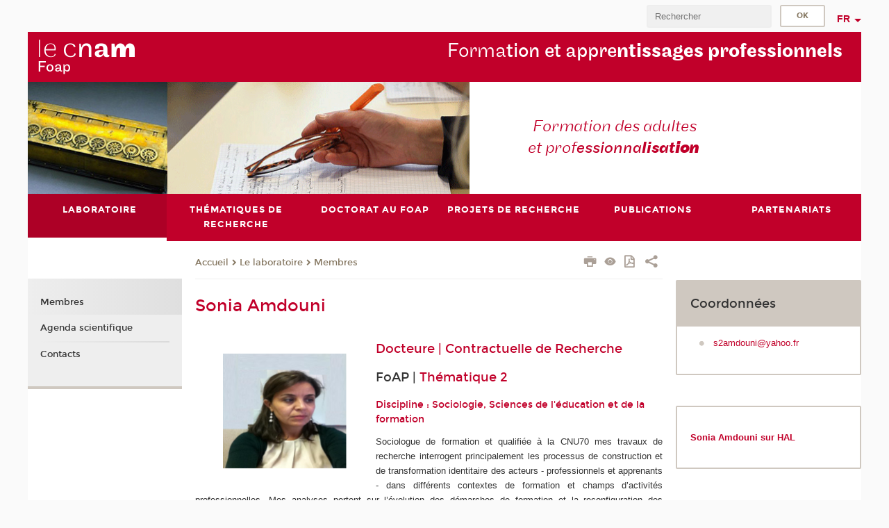

--- FILE ---
content_type: text/html;charset=UTF-8
request_url: https://foap.cnam.fr/laboratoire/membres/sonia-amdouni--1406083.kjsp?RH=1426671446203
body_size: 8123
content:





















<!DOCTYPE html>
<!--[if IE 8]> <html class="ie8 oldie no-js" xmlns="http://www.w3.org/1999/xhtml" lang="fr" xml:lang="fr"> <![endif]-->
<!--[if gt IE 8]><!--> <html class="no-js" xmlns="http://www.w3.org/1999/xhtml" lang="fr" xml:lang="fr"> <!--<![endif]-->
<head>
    <meta name="viewport" content="width=device-width, initial-scale=1.0" />
    















        <meta itemprop="description" content="" />
        <meta property="og:description" content="" />
        <meta itemprop="name" content="Sonia&#x20;AMDOUNI&#x20;" />
        <meta property="og:title" content="Sonia&#x20;AMDOUNI&#x20;" />
        <meta property="og:site_name" content="FoAP" />
        <meta property="og:type" content="article" />
        <meta property="og:url" content="https://foap.cnam.fr/laboratoire/membres/sonia-amdouni--1406083.kjsp?RH=1304502835059" />
        <meta itemprop="image" content="https://foap.cnam.fr/medias/photo/amdouni_1680179887379-png" />
        <meta property="og:image" content="https://foap.cnam.fr/medias/photo/amdouni_1680179887379-png" />
<meta http-equiv="content-type" content="text/html; charset=utf-8" />
<title>Sonia AMDOUNI  | FoAP | Cnam</title><link rel="canonical" href="https://foap.cnam.fr/laboratoire/membres/sonia-amdouni--1406083.kjsp" /><link rel="shortcut icon" type="image/x-icon" href="https://foap.cnam.fr/jsp/images/favicon.ico" />
<link rel="icon" type="image/png" href="https://foap.cnam.fr/jsp/images/favicon.png" />
<meta http-equiv="pragma" content="no-cache" />

<link rel="schema.DC" href="http://purl.org/dc/elements/1.1/" />
<meta name="DC.Title" content="Sonia&#x20;AMDOUNI&#x20;&#x20;&#x7c;&#x20;FoAP&#x20;&#x7c;&#x20;Cnam" />
<meta name="DC.Creator" content="Cnam" />
<meta name="DC.Subject" lang="fr-FR" content="" />
<meta name="DC.Description" lang="fr-FR" content="" />
<meta name="DC.Publisher" content="Cnam" />
<meta name="DC.Date.created" scheme="W3CDTF" content="20230330 14:37:43.0" />
<meta name="DC.Date.modified" scheme="W3CDTF" content="20260123 13:53:32.0" />
<meta name="DC.Language" scheme="RFC3066" content="fr-FR" />
<meta name="DC.Rights" content="Copyright &copy;Conservatoire national des arts et métiers" />

<meta name="author" lang="fr_FR" content="Cnam" />
<meta name="keywords" content="" />
<meta name="description" content="" />
<meta name="Date-Creation-yyyymmdd" content="20230330 14:37:43.0" />
<meta name="Date-Revision-yyyymmdd" content="20260123 13:53:32.0" />
<meta name="copyright" content="Copyright &copy;Conservatoire national des arts et métiers" />
<meta name="reply-to" content="cms@cnam.fr" />
<meta name="category" content="Internet" />

    <meta name="robots" content="index, follow" />

<meta name="distribution" content="global" />
<meta name="identifier-url" content="https://foap.cnam.fr/" />
<meta name="resource-type" content="document" />
<meta name="expires" content="-1" />
<meta name="Generator" content="" />
<meta name="Formatter" content="" />
    
    <link rel="start" title="Accueil" href="https://foap.cnam.fr/" />
    
    <link rel="alternate" type="application/rss+xml" title="Fil RSS des dix dernières actualités" href="https://foap.cnam.fr/adminsite/webservices/export_rss.jsp?NOMBRE=10&amp;CODE_RUBRIQUE=rech_form&amp;LANGUE=0" />

    <link rel="stylesheet" type="text/css" media="screen" href="https://foap.cnam.fr/jsp/styles/fonts/icones/IcoMoon.css" />
    <link rel="stylesheet" type="text/css" media="screen" href="https://foap.cnam.fr/jsp/styles/fonts.css" />
    <link rel="stylesheet" type="text/css" media="screen" href="https://foap.cnam.fr/jsp/styles/extension-galerie.css" />
    <!--[if lte IE 8]>
    <link rel="stylesheet" type="text/css" media="screen" href="https://foap.cnam.fr/jsp/styles/all-old-ie.css" />
    <script>'header|footer|main|article|section|audio|video|source'.replace(/\w+/g,function(t){document.createElement(t)})</script>
    <script type="text/javascript" src="https://foap.cnam.fr/adminsite/scripts/libs/ie8-shims.js"></script>
    <![endif]-->
    <!--[if gt IE 8]><!-->
    <link rel="stylesheet" type="text/css" media="screen" href="https://foap.cnam.fr/jsp/styles/screen.css" />
    <!--<![endif]-->
    <link rel="stylesheet" type="text/css" media="screen" href="https://foap.cnam.fr/wro/jQueryCSS/7bd5832b3be32ce6eeeab7c3f97decf8cb618101.css"/>
    <link rel="stylesheet" type="text/css" media="print" href="https://foap.cnam.fr/wro/styles-print/6bb61dd7e6436be9da16491d333d5fc1c0c6716a.css"/>
    <link rel="stylesheet" type="text/css" media="screen" href="https://foap.cnam.fr/wro/styles/eb57c25ff0ffddc60fdc7550a2ba2ba683ce697a.css"/>
    










<style type="text/css" media="screen">

	#menu_principal>li{
		
		width:16.66%;
	}


/*  remplacer par variable bandeau (de site) usine à sites */

</style>


    

    <script type="text/javascript">
        var html = document.getElementsByTagName('html')[0];
        html.className = html.className.replace('no-js', 'js');
    </script>
    

    
    
    <script type="text/javascript" src="https://foap.cnam.fr/adminsite/fcktoolbox/fckeditor/fckeditor.js"></script>
    <script type="text/javascript" src="https://foap.cnam.fr/wro/scripts/717a17b0cdcdc1d468fbeedba4cdddfccb9e6da5.js"></script>

    



<!-- Matomo Script A-->
<script>
    var _paq = window._paq = window._paq || [];
    /* tracker methods like "setCustomDimension" should be called before "trackPageView" */
    _paq.push(['trackPageView']);
    _paq.push(['enableLinkTracking']);
    (function () {
        var u = "https://pascal.cnam.fr/";
        _paq.push(['setTrackerUrl', u + 'matomo.php']);
        _paq.push(['setSiteId', '44']);
        var d = document, g = d.createElement('script'), s = d.getElementsByTagName('script')[0];
        g.async = true;
        g.src = u + 'matomo.js';
        s.parentNode.insertBefore(g, s);
    })();
</script>
<!-- End Matomo Code -->



</head>
<body id="body" class="fiche annuaire consultation">







<header>
	<div id="header_deco">
	    <div id="bandeau_outils">
	    	 <button id="menu-principal-bouton" class="plier-deplier__bouton" aria-expanded="false">
                <span class="css-icon-menu"></span>
                <span class="icon-libelle">Menu</span>
            </button>
		    <p id="liens_evitement">
		        <a href="#avec_nav_avec_encadres">Contenu</a> |
		        <a href="#menu_principal">Navigation</a> |
		        <a href="#acces_directs">Accès directs</a>  |
		        <a href="#connexion">Connexion</a>
		    </p>
		    






		    
		    	






		    
		    






		    






		    









<div id="recherche-simple" class="plier-deplier">
        <div class="recherche-simple-Top">
	        <form class="form-recherche-simple-Top"  action="/servlet/com.jsbsoft.jtf.core.SG?EXT=cnam&amp;PROC=RECHERCHE_SIMPLE&amp;ACTION=RECHERCHE&amp;RF=1304502835059&amp;RH=1304502835059&amp;ID_REQ=1769437366537" method="post">
	            <input type="hidden" name="#ECRAN_LOGIQUE#" value="RECHERCHE" />
	            <input type="hidden" name="ACTION" value="VALIDER" />
	            <input type="hidden" name="LANGUE_SEARCH" value="0" />
	            <input type="hidden" name="CODE_RUBRIQUE" value="rech_form" />
	            <input type="hidden" name="SITE_CLOISONNE" value="1" />
	            <input type="hidden" name="CODE_SITE_DISTANT" value="" />
	            <input type="hidden" name="SEARCH_SOUSRUBRIQUES" value="true" />
	            <input type="hidden" name="SEARCH_EXCLUSIONOBJET" value="" />
	            <input type="hidden" name="RH" value="1304502835059" />
	            <input type="hidden" name="OBJET" value="TOUS" />
	            <label for="MOTS_CLEFS">Recherche</label>
	            <input name="QUERY" role="search" type="text" id="MOTS_CLEFS" value="" placeholder="Rechercher" title="Rechercher par mots-clés" />
	            <input type="submit" value="ok" />
	            
	        </form>
    </div><!-- .plier-deplier__contenu -->
</div><!-- #recherche-simple .plier-deplier -->

		    







<div id="versions" class="plier-deplier">
        <button class="plier-deplier__bouton versions__item" aria-expanded="false">fr</button>
        <div class="plier-deplier__contenu plier-deplier__contenu--clos">
	        <div><!--
	        --><ul><!----><li class="versions__item versions_en"  lang="en"><a href="https://www.cnam.eu/site-en/" hreflang="en">
	                        en
	                      </a></li><!----></ul><!--
	    --></div><!-- 
       --></div><!-- .plier-deplier__contenu -->
    </div><!-- #versions -->
    
	    </div> <!-- #bandeau_outils -->
		
	    <div id="banniere">
	   		











<div class="banniere clearfix" role="banner">
		<div class="banniere__logo-structure">
	            <a href="https://foap.cnam.fr/laboratoire-foap/" class="banniere__logo" title="Retour à la page d'accueil">
					<img src="/uas/alias143/LOGO/logos-foap-2xres.png" alt="logo-FoAP" title="Retour à la page d'accueil" />
	            </a>

			
		</div>
		
         
        	<a href="https://foap.cnam.fr/" class="banniere__intitule" title="Retour à l’accueil du site"><!-- 
	        	
	        		--><span class="fragment_0">Forma</span><!--
	        		
	        		--><span class="fragment_1">tion et appre</span><!--
	        		
	        		--><span class="fragment_2">ntissages professionnels</span><!--
	        		
        	 --></a>
       
</div><!-- .banniere -->
	    </div>
	    
		     <a id="bandeau" href="https://foap.cnam.fr/">
		   		




	<div class="bandeau__fragmente clearfix">
		<!-- Images -->
		<div class="bandeau__fragmente-images">
			<!-- les <img> sont en visibility hidden pour maintenir le ratio de largeur de l'image sur le div parent, qui est ensuite rempli avec le background cover -->
			
				<div class="effet12">
					<div class="itemwrap">
						<div class="bandeau__fragmente-image bandeau__fragmente-image-1 effetIn2" style="background-image:url('/uas/alias143/NOM_PROPRIETE_BANDEAU_IMAGE_1/crc-petit.jpeg')">				
							<img src="/uas/alias143/NOM_PROPRIETE_BANDEAU_IMAGE_1/crc-petit.jpeg">
						</div>
					</div>
				</div>
			
			
				<div class="effet15">
					<div class="itemwrap">
						<div class="bandeau__fragmente-image bandeau__fragmente-image-2 effetIn2" style="background-image:url('/uas/alias143/NOM_PROPRIETE_BANDEAU_IMAGE_2/foap-grand.png')">				
							<img src="/uas/alias143/NOM_PROPRIETE_BANDEAU_IMAGE_2/foap-grand.png">
						</div>
					</div>
				</div>
			
		</div>
		
		<!-- Message-->
		<div class="bandeau__fragmente-message effet1"><div class="itemwrap"><div class="bandeau__fragmente-message-effet effetIn2"><!--
			
		       		--><span class="fragment_0">Formation des adultes <br />et prof</span><!--
		       		
		       		--><span class="fragment_1">essionna</span><!--
		       		
		       		--><span class="fragment_2">lisat</span><!--
		       		
		       		--><span class="fragment_3">ion</span><!--
		       		
		--><span class="typewritterEffect">&nbsp;</span></div></div></div>
	</div>


		    </a>
		
	    <div id="menu" role="navigation" aria-expanded="false">
	        








    <ul id="menu_principal" class="menu_principal--riche mobile-menu__level js-mobile-menu__level"><!--
	            --><li class="menu_principal-actif  mobile-menu__item js-mobile-menu__item">
	            
	            <a href="#2" class="js-menu-link type_rubrique_" aria-expanded="false"><span>Laboratoire</span></a>
	            
		            <div class="plier-deplier__contenu plier-deplier__contenu--clos mobile-menu__level js-mobile-menu__level ">
	                   <div class="menu_principal__col">
		                    <ul><!-- 
		                     	
		                        --><li class=" mobile-menu__item js-mobile-menu__item">
		                            <a href="https://foap.cnam.fr/laboratoire/membres/" class="type_rubrique_0001">Membres</a>
			                        
		                        </li><!--
		                        --><li class=" mobile-menu__item js-mobile-menu__item">
		                            <a href="https://foap.cnam.fr/laboratoire/agenda-scientifique/" class="type_rubrique_0001">Agenda scientifique</a>
			                        
		                        </li><!--
		                        --><li class=" mobile-menu__item js-mobile-menu__item">
		                            <a href="https://foap.cnam.fr/laboratoire/contacts/" class="type_rubrique_0001">Contacts</a>
			                        
		                        </li><!--
		                    --></ul>
	                   </div>
	                    
		           </div>
	           
	          </li><!-- 
	            --><li class=" mobile-menu__item js-mobile-menu__item">
	            
	            <a href="https://foap.cnam.fr/thematiques-de-recherche/" class="js-menu-link type_rubrique_0001" aria-expanded="false"><span>Thématiques de recherche</span></a>
	            
		            <div class="plier-deplier__contenu plier-deplier__contenu--clos mobile-menu__level js-mobile-menu__level ">
	                   <div class="menu_principal__col">
		                    <ul><!-- 
		                     	
		                     	--><li class=" mobile-menu__level__titre">
			                        <a href="https://foap.cnam.fr/thematiques-de-recherche/">
				                        
			            					Nos thématiques de recherche
			            				
			                        </a>
			                    </li><!--
		                        --><li class=" mobile-menu__item js-mobile-menu__item">
		                            <a href="https://foap.cnam.fr/thematiques-de-recherche/thematique-1-professionnalisation-langage-et-numerique-/" class="type_rubrique_0001">Thématique 1 : Professionnalisation, Langage et Numérique </a>
			                        
		                        </li><!--
		                        --><li class=" mobile-menu__item js-mobile-menu__item">
		                            <a href="https://foap.cnam.fr/thematiques-de-recherche/thematique-2-curriculum-et-dynamiques-identitaires/" class="type_rubrique_0001">Thématique 2 : Curriculum et dynamiques identitaires</a>
			                        
		                        </li><!--
		                        --><li class=" mobile-menu__item js-mobile-menu__item">
		                            <a href="https://foap.cnam.fr/thematiques-de-recherche/thematique-3-travail-formation-et-transformation-de-l-activite-et-des-organisations/" class="type_rubrique_0001">Thématique 3 : Travail, Formation et Transformation de l’activité et des organisations</a>
			                        
		                        </li><!--
		                    --></ul>
	                   </div>
	                    
		           </div>
	           
	          </li><!-- 
	            --><li class=" mobile-menu__item js-mobile-menu__item">
	            
	            <a href="https://foap.cnam.fr/doctorat-au-foap/" class="js-menu-link type_rubrique_0001" aria-expanded="false"><span>Doctorat au FoAP</span></a>
	            
		            <div class="plier-deplier__contenu plier-deplier__contenu--clos mobile-menu__level js-mobile-menu__level ">
	                   <div class="menu_principal__col">
		                    <ul><!-- 
		                     	
		                     	--><li class=" mobile-menu__level__titre">
			                        <a href="https://foap.cnam.fr/doctorat-au-foap/">
				                        
			            					Doctorat au FoAP
			            				
			                        </a>
			                    </li><!--
		                        --><li class=" mobile-menu__item js-mobile-menu__item">
		                            <a href="https://foap.cnam.fr/doctorat-au-foap/les-seminaires-du-foap/" class="type_rubrique_0001">Les séminaires du FoAP</a>
			                        
		                        </li><!--
		                        --><li class=" mobile-menu__item js-mobile-menu__item">
		                            <a href="https://foap.cnam.fr/doctorat-au-foap/soutenances/" class="type_rubrique_0001">Soutenances</a>
			                        
		                        </li><!--
		                    --></ul>
	                   </div>
	                    
		           </div>
	           
	          </li><!-- 
	            --><li class=" mobile-menu__item js-mobile-menu__item">
	            
	            <a href="#2" class="js-menu-link type_rubrique_" aria-expanded="false"><span>Projets de recherche</span></a>
	            
		            <div class="plier-deplier__contenu plier-deplier__contenu--clos mobile-menu__level js-mobile-menu__level ">
	                   <div class="menu_principal__col">
		                    <ul><!-- 
		                     	
		                        --><li class=" mobile-menu__item js-mobile-menu__item">
		                            <a href="https://foap.cnam.fr/projets-de-recherche/conventions/" class="type_rubrique_0001">Conventions</a>
			                        
		                        </li><!--
		                        --><li class=" mobile-menu__item js-mobile-menu__item">
		                            <a href="https://foap.cnam.fr/projets-de-recherche/autres-projets/" class="type_rubrique_0001">Autres projets</a>
			                        
		                        </li><!--
		                    --></ul>
	                   </div>
	                    
		           </div>
	           
	          </li><!-- 
	            --><li class=" mobile-menu__item js-mobile-menu__item">
	            
	            <a href="https://foap.cnam.fr/publications/" class="js-menu-link type_rubrique_0001" aria-expanded="false"><span>Publications</span></a>
	            
		            <div class="plier-deplier__contenu plier-deplier__contenu--clos mobile-menu__level js-mobile-menu__level ">
	                   <div class="menu_principal__col">
		                    <ul><!-- 
		                     	
		                     	--><li class=" mobile-menu__level__titre">
			                        <a href="https://foap.cnam.fr/publications/">
				                        
			            					Les publications de l'UR Formation et apprentissages professionnels
			            				
			                        </a>
			                    </li><!--
		                        --><li class=" mobile-menu__item js-mobile-menu__item">
		                            <a href="https://foap.cnam.fr/publications/carnets-de-recherche-sur-la-formation/" class="type_rubrique_0001">Carnets de recherche sur la formation</a>
			                        
		                        </li><!--
		                        --><li class=" mobile-menu__item js-mobile-menu__item">
		                            <a href="https://foap.cnam.fr/publications/multimedia/" class="type_rubrique_0001">Multimédia</a>
			                        
		                        </li><!--
		                    --></ul>
	                   </div>
	                    
		           </div>
	           
	          </li><!-- 
	            --><li class=" mobile-menu__item js-mobile-menu__item">
	            
	            <a href="https://foap.cnam.fr/partenariats/" class="js-menu-link type_rubrique_0001" aria-expanded="false"><span>Partenariats</span></a>
	            
		            <div class="plier-deplier__contenu plier-deplier__contenu--clos mobile-menu__level js-mobile-menu__level ">
	                   <div class="menu_principal__col">
		                    <ul><!-- 
		                     	
		                     	--><li class=" mobile-menu__level__titre">
			                        <a href="https://foap.cnam.fr/partenariats/">
				                        
			            					Réseaux de recherche
			            				
			                        </a>
			                    </li><!--
		                        --><li class=" mobile-menu__item js-mobile-menu__item">
		                            <a href="https://foap.cnam.fr/partenariats/cotutelles/" class="type_rubrique_0001">Cotutelles</a>
			                        
		                        </li><!--
		                        --><li class=" mobile-menu__item js-mobile-menu__item">
		                            <a href="https://foap.cnam.fr/partenariats/cifre/" class="type_rubrique_0001">Cifre</a>
			                        
		                        </li><!--
		                    --></ul>
	                   </div>
	                    
		           </div>
	           
	          </li><!-- 
    --></ul><!-- #menu_principal -->
	        <div class="separateur"></div>
	    </div> <!-- #menu -->
    </div>
</header>

<main id="page">
    <div id="page_deco">
        <div id="contenu-encadres">
            <div id="avec_nav_avec_encadres" class="contenu" role="main">
                
                    <div class="contenu__outils clearfix">
	                    















<p id="fil_ariane"><a href='https://crf.cnam.fr'><span>Accueil</span></a><span class='icon icon-chevron_right'></span><a href="#2">Le laboratoire</a><span class='icon icon-chevron_right'></span><a href="https://foap.cnam.fr/laboratoire/membres/">Membres</a></p>
            <p class="fil_ariane__position"></p>

	                    











<ul class="actions-fiche">

<!--  <li class="actions-fiche__item actions-fiche__item--panier"> -->

<!-- 		 <input type="hidden" id="isPresentPanier" name="isPresentPanier" value="false" /> -->




<!--     </li> -->
    
    <li class="actions-fiche__item actions-fiche__item--print">
        <button title="Imprimer" onclick="window.print(); return false;"><span aria-hidden="true" class="icon icon-print"></span><span class="actions-fiche__libelle">Imprimer</span></button>
    </li>
    <li class="actions-fiche__item actions-fiche__item--print">
        <a href="/laboratoire/membres/sonia-amdouni--1406083.kjsp?RH=1426671446203&versiontexte=true" title="Version texte" target="_blank"><span aria-hidden="true" class="icon icon-eye2"></span></a>
    </li>
    
	
	<li class="actions-fiche__item actions-fiche__item--pdf">
		<a title="Version PDF" href="https://foap.cnam.fr/laboratoire/membres/sonia-amdouni--1406083.kjsp?RH=1304502835059&amp;toPdf=true" rel="nofollow">
			<span aria-hidden="true" class="icon icon-file-pdf-o"></span>
			<span class="actions-fiche__libelle">Version PDF</span>
		</a>
	</li>
	
    <li class="actions-fiche__item plier-deplier actions-fiche__item--share">
        <button class="plier-deplier__bouton" aria-expanded="false" title="Partager"><span aria-hidden="true" class="icon icon-share"></span><span class="actions-fiche__libelle">Partager</span></button>
        <div class="plier-deplier__contenu plier-deplier__contenu--clos partage-reseauxsociaux">
            <span>Partager cette page</span>
            <ul><!----><li class="partage-reseauxsociaux__item partage-reseauxsociaux__item--facebook">
                        <a href="https://www.facebook.com/sharer/sharer.php?s=100&u=https://foap.cnam.fr/laboratoire/membres/sonia-amdouni--1406083.kjsp?RH=1304502835059" title="Facebook">
                            <span aria-hidden="true" class="icon icon-facebook"></span>
                            <span class="actions-fiche__libelle">Facebook</span>
                        </a>
                    </li><!----><li class="partage-reseauxsociaux__item partage-reseauxsociaux__item--twitter">
                        <a href="https://twitter.com/intent/tweet?url=https%3A%2F%2Ffoap.cnam.fr%2Flaboratoire%2Fmembres%2Fsonia-amdouni--1406083.kjsp%3FRH%3D1304502835059&via=lecnam&text=Sonia+AMDOUNI+" title="Twitter">
                            <span aria-hidden="true" class="icon icon-twitter"></span>
                            <span class="actions-fiche__libelle">Twitter</span>
                        </a>
                    </li><!----><li class="partage-reseauxsociaux__item partage-reseauxsociaux__item--linkedin">
                        <a href="https://www.linkedin.com/shareArticle?mini=true&url=https://foap.cnam.fr/laboratoire/membres/sonia-amdouni--1406083.kjsp?RH=1304502835059" title="Linkedin">
                            <span aria-hidden="true" class="icon icon-linkedin"></span>
                            <span class="actions-fiche__libelle">Linkedin</span>
                        </a>
                    </li><!----></ul>
        </div>
    </li></ul><!-- .actions-fiche -->

                    </div>
                    
                    	<div class="surtitre"><p id="type_personnel" class="surtitre"></p></div>
	                
                    
                        <h1>Sonia Amdouni</h1>
                    <div class="encadre_auto_fiche encadre_auto_fiche__mobile"><div class="encadre encadre_fiche encadre--1 %>">    <h2 class="encadre__titre--1">Coordonnées</h2>    <div class="encadre_contenu encadre__contenu--1">        <ul>            <li></li>            <li><a href="mailto:s2amdouni%40yahoo%2Efr+" title="s2amdouni&#64;yahoo&#46;fr " rel="nofollow">s2amdouni&#64;yahoo&#46;fr </a></li>        </ul>    </div></div></div>









        
        
        
        











<div class="toolbox"><p><img alt="Sonia El Amdouni" src="https://foap.cnam.fr/medias/photo/amdouni_1680179979189-png?ID_FICHE=36063" style="width: 180px; height: 168px; margin: 20px 40px; float: left;" title="Sonia El Amdouni"></p>

<h2>Docteure |&nbsp;Contractuelle de Recherche</h2>

<h3>FoAP | <a class="lien_interne" href="https://foap.cnam.fr/thematiques-de-recherche/thematique-2-curriculum-et-dynamiques-identitaires/thematique-2-curriculum-et-dynamiques-identitaires-725316.kjsp?RH=1304502835059" title="Thématique&nbsp;2">Thématique&nbsp;2</a></h3>

<h4>Discipline : Sociologie, Sciences de l'éducation et de la formation</h4>

<p style="margin:0cm; text-align:justify">Sociologue de formation et qualifiée à la CNU70 mes travaux de recherche interrogent principalement les processus de construction et de transformation identitaire des acteurs - professionnels et apprenants - dans différents contextes de formation et champs d’activités professionnelles. Mes analyses portent sur l’évolution des démarches de formation et la reconfiguration des espaces de socialisation professionnelle, en lien avec les mutations institutionnelles et organisationnelles (normes, logiques, valeurs). Elles visent à comprendre les effets de ces transformations sur les processus de professionnalisation ainsi que sur les dynamiques identitaires qui y sont associées. Dans cette perspective, j’ai mené plusieurs chantiers de recherche sur des professionnels des secteurs de la santé, du médico-social et des écoles d’ingénieurs.</p>
</div>


<div class="toolbox"><p paraeid="{dc9243fe-ff19-43c5-a99b-b8bbc4b3815e}{130}" paraid="362834680"><strong>Projets en cours</strong></p>

<p style="margin:0cm 0cm 18pt; text-align:justify">Projet de recherche sur les enjeux de professionnalisation des Accompagnants d’Élèves en Situation de Handicap (AESH) au sein des dispositifs inclusifs dans les territoires scolaires marseillais. L’étude ambitionne d’interroger les conditions d’exercice du métier d’AESH, elle s’inscrit dans le cadre des nouvelles organisations induites par les PIAL, qui redéfinissent la gestion, la mutualisation et les conditions d’exercice du travail des AESH. Elle tente de mettre en lumière les tensions structurelles et persistante liées à la précarité statutaire, et de contribuer à une meilleure compréhension des dynamiques locales de l’inclusion scolaire et des leviers possibles de professionnalisation des AESH.</p>

<p paraeid="{dc9243fe-ff19-43c5-a99b-b8bbc4b3815e}{202}" paraid="2041978029"><strong>Domaines&nbsp;de recherche&nbsp;</strong></p>

<ul>
	<li style="margin: 0cm; text-align: justify;">Dynamiques de professionnalisation et effets des dispositifs de formation sur les identités professionnelles</li>
	<li style="margin: 0cm; text-align: justify;">Représentations sociale, tensons normatives et transformations des pratiques professionnelles</li>
	<li style="margin: 0cm; text-align: justify;">Action publique éducative, inclusion scolaire et reconfiguration des métiers de l’accompagnement</li>
</ul>

<p style="margin:0cm; text-align:justify"></p>

<p paraeid="{42fb0606-2b03-4689-bb0b-637246a60146}{102}" paraid="988075312"><strong>Mots clés</strong>&nbsp;</p>

<h4 paraeid="{42fb0606-2b03-4689-bb0b-637246a60146}{102}" paraid="988075312" style="text-align: center;">démarches de formation • construction identitaire • socialisation professionnelle &nbsp;</h4>

<h4 paraeid="{42fb0606-2b03-4689-bb0b-637246a60146}{102}" paraid="988075312" style="text-align: center;">professionnalisation • transformation des métiers&nbsp;</h4>

<p paraeid="{42fb0606-2b03-4689-bb0b-637246a60146}{130}" paraid="555108853"></p>
</div>


<h2>Publications et travaux scientifiques
</h2>
<a href="https://hal-cnam.archives-ouvertes.fr/">Données extraites du portail HAL
</a>
<script type="text/javascript" src="/resources/scripts/libs/spirhal-3.0.11.js"></script>
<spirhal researcherName="Sonia Amdouni" structId="1096483,552876,1251174,160459" norm="APA" portal="cnam"></spirhal>







            </div> <!-- .contenu -->
            









<div id="encadres" role="complementary">
        
            <div class="encadre encadre_fiche encadre--1 %>">    <h2 class="encadre__titre--1">Coordonnées</h2>    <div class="encadre_contenu encadre__contenu--1">        <ul>            <li></li>            <li><a href="mailto:s2amdouni%40yahoo%2Efr+" title="s2amdouni&#64;yahoo&#46;fr " rel="nofollow">s2amdouni&#64;yahoo&#46;fr </a></li>        </ul>    </div></div>
        
        














        













	<div class="encadre encadre_fiche encadre--0"><div class="encadre_contenu encadre__contenu--0">
				<p></p>
			</div><!-- .encadre_contenu .encadre__contenu -->
		
	</div><!-- .encadre_fiche .encadre -->

	<div class="encadre encadre_fiche encadre--1"><div class="encadre_contenu encadre__contenu--1">
				<p></p>

<p><a class="lien_externe" href="https://cnam.hal.science/search/index?q=sonia+amdouni" title="Sonia Amdouni sur HAL"><strong>Sonia Amdouni sur HAL</strong></a></p>
			</div><!-- .encadre_contenu .encadre__contenu -->
		
	</div><!-- .encadre_fiche .encadre -->


        














        














        













</div><!-- #encadres -->

            </div><!-- #contenu-encadres -->
                <div id="navigation" role="navigation">
                    <h2 class="menu_secondaireStyle">Dans la même rubrique</h2>
                    












<ul id="menu_secondaire">
        	
            <li class="menu_secondaire-actif">
                  <a href="https://foap.cnam.fr/laboratoire/membres/" class="type_rubrique_0001">Membres</a></li><li >
                  <a href="https://foap.cnam.fr/laboratoire/agenda-scientifique/" class="type_rubrique_0001">Agenda scientifique</a></li><li >
                  <a href="https://foap.cnam.fr/laboratoire/contacts/" class="type_rubrique_0001">Contacts</a></li></ul><!-- #menu_secondaire -->
                </div><!-- #navigation -->
            </div><!-- #page_deco -->
            <div class="separateur"></div>
        </main> <!-- #page -->

        <footer id="pied_deco">
        	<div class="pied_element_mobile">
	        	






			    






			    






        	</div>
        	<div class="reseauxSociauxMobile"> 






			</div>
        	




<ul id="menu_pied_page"><!----><li><a href="https://foap.cnam.fr/contacts/">Contacts</a></li><!----><li><a href="https://foap.cnam.fr/infos-legales/">Infos légales</a></li><!----><li><a href="https://foap.cnam.fr/bibliotheque/">Bibliothèque</a></li><!----><li><a href="https://foap.cnam.fr/hesam-universite/">heSam Université</a></li><!----><li><a href="https://foap.cnam.fr/plan-de-site/">Plan de site</a></li><!----><li><a href="https://foap.cnam.fr/accessibilite-non-conforme/">Accessibilité: non conforme</a></li><!----></ul><!-- #menu_pied_page -->

            <div id="pied_page" class="no-infos-pied-page" role="contentinfo"><!-- 
                  --><div id="plan__pied_page"> 
                 	









    <div class="plan-site">
        <ul class="plan-site__1"><!-- 
          --><li class="plan-site__1_item">
               <a href="#2">Laboratoire</a>
	           
	               <ul class="plan-site__2">
		                   <li class="plan-site__2_item">
			               		<a href="https://foap.cnam.fr/laboratoire/membres/">Membres</a>
		                   </li>
		                   <li class="plan-site__2_item">
			               		<a href="https://foap.cnam.fr/laboratoire/agenda-scientifique/">Agenda scientifique</a>
		                   </li>
		                   <li class="plan-site__2_item">
			               		<a href="https://foap.cnam.fr/laboratoire/contacts/">Contacts</a>
		                   </li>
	               </ul>
            </li><!--
          --><li class="plan-site__1_item">
               <a href="https://foap.cnam.fr/thematiques-de-recherche/">Thématiques de recherche</a>
	           
	               <ul class="plan-site__2">
		                   <li class="plan-site__2_item">
			               		<a href="https://foap.cnam.fr/thematiques-de-recherche/thematique-1-professionnalisation-langage-et-numerique-/">Thématique 1 : Professionnalisation, Langage et Numérique </a>
		                   </li>
		                   <li class="plan-site__2_item">
			               		<a href="https://foap.cnam.fr/thematiques-de-recherche/thematique-2-curriculum-et-dynamiques-identitaires/">Thématique 2 : Curriculum et dynamiques identitaires</a>
		                   </li>
		                   <li class="plan-site__2_item">
			               		<a href="https://foap.cnam.fr/thematiques-de-recherche/thematique-3-travail-formation-et-transformation-de-l-activite-et-des-organisations/">Thématique 3 : Travail, Formation et Transformation de l’activité et des organisations</a>
		                   </li>
	               </ul>
            </li><!--
          --><li class="plan-site__1_item">
               <a href="https://foap.cnam.fr/doctorat-au-foap/">Doctorat au FoAP</a>
	           
	               <ul class="plan-site__2">
		                   <li class="plan-site__2_item">
			               		<a href="https://foap.cnam.fr/doctorat-au-foap/les-seminaires-du-foap/">Les séminaires du FoAP</a>
		                   </li>
		                   <li class="plan-site__2_item">
			               		<a href="https://foap.cnam.fr/doctorat-au-foap/soutenances/">Soutenances</a>
		                   </li>
	               </ul>
            </li><!--
          --><li class="plan-site__1_item">
               <a href="#2">Projets de recherche</a>
	           
	               <ul class="plan-site__2">
		                   <li class="plan-site__2_item">
			               		<a href="https://foap.cnam.fr/projets-de-recherche/conventions/">Conventions</a>
		                   </li>
		                   <li class="plan-site__2_item">
			               		<a href="https://foap.cnam.fr/projets-de-recherche/autres-projets/">Autres projets</a>
		                   </li>
	               </ul>
            </li><!--
          --><li class="plan-site__1_item">
               <a href="https://foap.cnam.fr/publications/">Publications</a>
	           
	               <ul class="plan-site__2">
		                   <li class="plan-site__2_item">
			               		<a href="https://foap.cnam.fr/publications/carnets-de-recherche-sur-la-formation/">Carnets de recherche sur la formation</a>
		                   </li>
		                   <li class="plan-site__2_item">
			               		<a href="https://foap.cnam.fr/publications/multimedia/">Multimédia</a>
		                   </li>
	               </ul>
            </li><!--
          --><li class="plan-site__1_item">
               <a href="https://foap.cnam.fr/partenariats/">Partenariats</a>
	           
	               <ul class="plan-site__2">
		                   <li class="plan-site__2_item">
			               		<a href="https://foap.cnam.fr/partenariats/cotutelles/">Cotutelles</a>
		                   </li>
		                   <li class="plan-site__2_item">
			               		<a href="https://foap.cnam.fr/partenariats/cifre/">Cifre</a>
		                   </li>
	               </ul>
            </li><!--
        --></ul>
    </div>
                 </div><!-- 
                  --><div id="info__pied_page" class="">
                 	<div class="reseauxSociauxGrandEcran">





</div>
                 	





                 </div><!-- 
                 --><span id="haut_page"><span aria-hidden="true" class="icon icon-arrow-up"></span><a href="#body"><span class="icon-libelle">Haut de page</span></a></span><!-- 
             --></div><!-- #pied_page -->
             <div id="connexion__pied_page">
             	










	<a href="/servlet/com.jsbsoft.jtf.core.SG?PROC=IDENTIFICATION_FRONT&ACTION=CONNECTER&URL_REDIRECT=%2Flaboratoire%2Fmembres%2Fsonia-amdouni--1406083.kjsp%3FRH%3D1426671446203" class="connexion__pied_page__connexion">Konnexion</a>

             </div>
            

        </footer> <!-- #pied_deco -->

        
        <a class="url-fiche" href="https://foap.cnam.fr/laboratoire/membres/sonia-amdouni--1406083.kjsp?RH=1304502835059">https://foap.cnam.fr/laboratoire/membres/sonia-amdouni--1406083.kjsp?RH=1304502835059</a>

		<script type="text/javascript" src="https://foap.cnam.fr/wro/scriptsFo_fr_FR/3a56eb39af7beb2cf5f06ab913fb0407cb429170.js"></script>

        

		<script type="text/javascript">
			
		
			
		

</script>

















</body>
</html>

